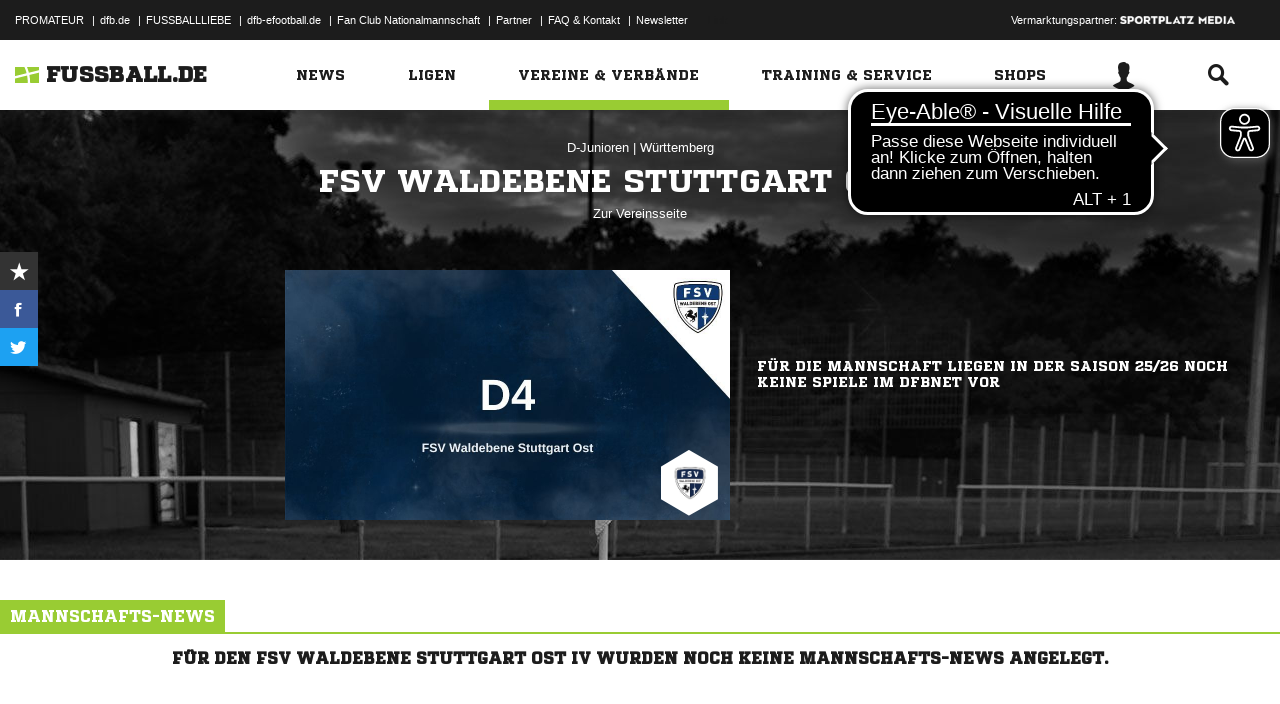

--- FILE ---
content_type: text/html; charset=UTF-8
request_url: https://www.fussball.de/ajax.stats.amateur.teaser/-/max/5/stats/1/verband/0123456789ABCDEF0123456700004200
body_size: 415
content:
<article class="stats-amateur-teaser">
	<a href="https://www.fussball.de/stats.amateur.team/-/mandantspez/false/mannschaftsart/1/stats/1/verband/0123456789ABCDEF0123456700004200/zeitraum/2526" class="amateur-stats">
		<div class="category">Top-Statistiken</div>
		<h2>Bester Sturm</h2>
		<h2>Württemberg | Herren | 25/26</h2>
		<table class="table table-dark-striped">
			<thead>
				<tr class="thead">
					<th>Platz</th>
					<th>Mannschaft</th>
					<th>Spiele</th>
					<th>Tore</th>
				</tr>
			</thead>
			<tbody>
				<tr class="odd">
					<td class="column-rank">
						1.
					</td>
					<td class="column-team">
						Spvgg Bad Teinach-Zavelstein
					</td>
					<td class="column-games">14</td>
					<td class="column-goals">80</td>
				</tr>
				<tr class="hidden-small">
					<td class="column-rank">
						2.
					</td>
					<td class="column-team">
						1. FC Heiningen
					</td>
					<td class="column-games">16</td>
					<td class="column-goals">78</td>
				</tr>
				<tr class="odd hidden-small">
					<td class="column-rank">
						3.
					</td>
					<td class="column-team">
						FC Iliria Göppingen
					</td>
					<td class="column-games">11</td>
					<td class="column-goals">76</td>
				</tr>
				<tr class="hidden-small">
					<td class="column-rank">
						4.
					</td>
					<td class="column-team">
						TSV Baltmannsweiler
					</td>
					<td class="column-games">13</td>
					<td class="column-goals">76</td>
				</tr>
				<tr class="odd hidden-small">
					<td class="column-rank">
						5.
					</td>
					<td class="column-team">
						TSV Neuhengstett
					</td>
					<td class="column-games">14</td>
					<td class="column-goals">76</td>
				</tr>
			</tbody>
		</table>
		<div class="cta"><span>Zur kompletten Tabelle<span class="icon-link-arrow"></span></span></div>
	</a>
</article>